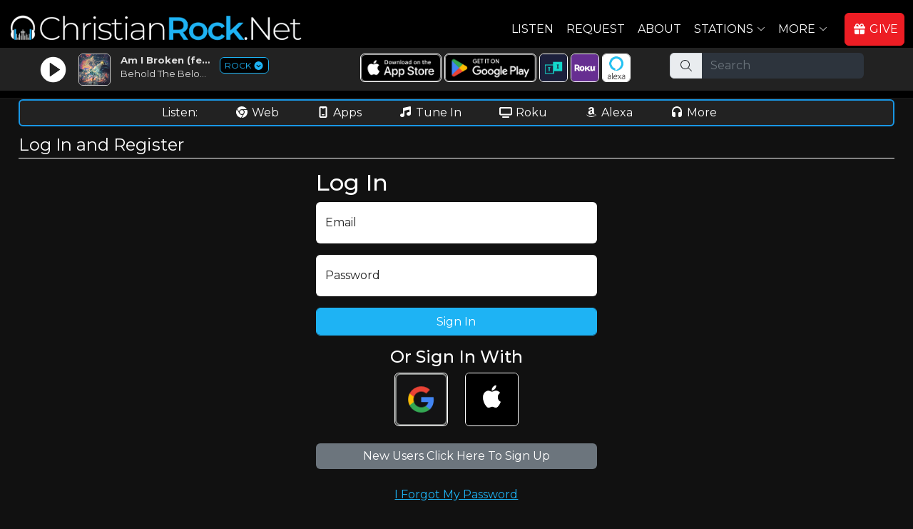

--- FILE ---
content_type: text/html; charset=UTF-8
request_url: https://christianrock.net/register.php?pagetoshow=%2Frequest.php&songcode=00061
body_size: 10154
content:





<!DOCTYPE html>
<html lang="en">

<head>
  <meta charset="utf-8">
  <meta content="width=device-width, initial-scale=1.0" name="viewport">

<script async src="https://www.googletagmanager.com/gtag/js?id=G-LMLHTG8V4G"></script>
<script>
  window.dataLayer = window.dataLayer || [];
  function gtag(){dataLayer.push(arguments);}
  gtag('js', new Date());
  gtag('config', 'G-LMLHTG8V4G');
</script>
<script src='https://www.google.com/recaptcha/api.js'></script>
<title>Log In and Register</title>
<meta content="ChristianRock.Net - Christian Rock Internet Radio.  Playing your favorite artists like Skillet, Disciple, Seventh Day Slumber, Stryper, Kutless and more ..." name="description">
<meta content="christian rock, christian rock music, internet radio, skillet, red, flyleaf, disciple, petra, stryper, seventh day slumber" name="keywords">
<script type="text/javascript" src="https://appleid.cdn-apple.com/appleauth/static/jsapi/appleid/1/en_US/appleid.auth.js"></script>  

  <link rel="apple-touch-icon" sizes="180x180" href="/apple-touch-icon.png">
  <link rel="icon" type="image/png" sizes="32x32" href="/favicon-32x32.png">
  <link rel="icon" type="image/png" sizes="16x16" href="/favicon-16x16.png">
  <link rel="manifest" href="/site.webmanifest">  


  <link rel="canonical" href="https://www.christianrock.net/register.php">	
  
  <link rel="preconnect" href="https://fonts.googleapis.com">
  <link rel="preconnect" href="https://fonts.gstatic.com" crossorigin>
  <link href="https://fonts.googleapis.com/css2?family=Montserrat:ital,wght@0,100..900;1,100..900&display=swap" rel="stylesheet">

  <link href="https://cdn.jsdelivr.net/npm/bootstrap@5.2.1/dist/css/bootstrap.min.css" rel="stylesheet" integrity="sha384-iYQeCzEYFbKjA/T2uDLTpkwGzCiq6soy8tYaI1GyVh/UjpbCx/TYkiZhlZB6+fzT" crossorigin="anonymous">
  <link href="/assets/css/style.css" rel="stylesheet">
  <script src="https://kit.fontawesome.com/ad6aa7c76c.js" crossorigin="anonymous"></script>
  <link href="/css/crdn.css" rel="stylesheet">
  <link href="/assets/vendor/bootstrap-icons/bootstrap-icons.css" rel="stylesheet">


<!--
  <link href="/assets/vendor/animate.css/animate.min.css" rel="stylesheet">
  <link href="/assets/vendor/boxicons/css/boxicons.min.css" rel="stylesheet">
  <link href="/assets/vendor/glightbox/css/glightbox.min.css" rel="stylesheet">
  <link href="/assets/vendor/remixicon/remixicon.css" rel="stylesheet">
  <link href="/assets/vendor/swiper/swiper-bundle.min.css" rel="stylesheet">
  <link href="/css/fonts.css" rel="stylesheet">
  -->
  
  <style type="text/css">
  	a {
	  color: #1EB3F4;
	  text-decoration:none;
	}
    .main-color {
		color: #1EB3F4;
	} 
	.main-background-color {
		background-color: #1EB3F4;
	}
	.main-dark-color {
		color: #1997e5;
	}
	.main-dark-background-color {
		background-color: #1997e5;
	}
	a:hover {
	  color: #1997e5;
	  text-decoration:underline !important;
	}
	.back-to-top {
	  background: #1EB3F4;
	}
	.back-to-top:hover {
	  color: #1EB3F4;
	}
    .navbar a {
		  color:#ffffff;
	}
    .navbar a:hover, .navbar .active, .navbar .active:focus, .navbar li:hover > a {
		  color:#1EB3F4 !important;
		  text-decoration:underline;
	 }
	.btn-get-started, .cta-btn {
		  background-color:#1EB3F4 !important;
	}	
	#hero .btn-get-started:hover {
	  background: #1EB3F4;
	}
	#hero .carousel-indicators li.active {		  
	  background-color:#1EB3F4 !important;
	}
	.section-title h3 span {
		  color:#1EB3F4 !important;
	}
	.section-title h2, .about .icon-box .icon i {
		color: #1EB3F4;
	}
	.about .icon-box:hover .icon {
	  background: #1EB3F4;
	  border-color: #1EB3F4;
	}
	.about .icon-box .title a:hover {
		color: #1EB3F4;
	}
	.about .play-btn {
	  background: radial-gradient(#1EB3F4 50%, rgba(66, 139, 202, 0.4) 52%);
	}
	.about .play-btn:hover::after {
	  border-left: 15px solid #1EB3F4;
	}
	.counts .counters span {
	  color: #1EB3F4;
	}
	.skills .progress-bar {
	  background-color: #1EB3F4;
	}
	.services .icon i {
	  color: #1EB3F4;
	}
	.services .icon-box:hover .title a {
	  color: #1EB3F4;
	}
	.portfolio #portfolio-flters li:hover, .portfolio #portfolio-flters li.filter-active {
	  background: #1EB3F4;
	}
	.portfolio-details .portfolio-details-slider .swiper-pagination .swiper-pagination-bullet {
	  border: 1px solid #1EB3F4;
	}
	.portfolio-details .portfolio-details-slider .swiper-pagination .swiper-pagination-bullet-active {
	  background-color: #1EB3F4;
	}
	.team .member .social a:hover {
	  color: #1EB3F4;
	}
	.contact .php-email-form button[type="submit"]:hover {
		background: #1EB3F4;
	}
	.contact .php-email-form input:focus, .contact .php-email-form textarea:focus {
	  border-color: #1EB3F4;
	}
	.contact .php-email-form button[type="submit"] {
	  border: 2px solid #1EB3F4;
	  background: #1EB3F4;
	}
	#footer .footer-newsletter form input[type="submit"] {
	  background: #1EB3F4;
	}
	#footer .footer-top .social-links a:hover {
	  background: #1EB3F4;
	}
	#footer .footer-top .footer-links ul i {
		color: #1EB3F4;
	}
	#footer .footer-top .footer-links ul a:hover {
	  color: #1EB3F4;
	}
	.contact .info i {
	  color: #1EB3F4;
	}
	#btn-top-listen {
	   background-color: #1EB3F4;
	   border: 1px solid #1EB3F4;
	   aborder-radius: 1.5rem;
	   border-radius: 8px;
	   margin-top:0px;
	   afont-family: 'Roboto Condensed', sans-serif;
	   font-weight:500;
	   height:38px;
	   width:75px;
	}
	#btn-top-listen:hover {
	   background-color: #1997e5;
	   border: 1px solid #1997e5;
	}

    #ways-to-listen {
	   border: 2px solid #1997e5;
	}
    .main-color-border {
	   border: 1px solid #1997e5;
	}
    .main-color-border2 {
	   border: 2px solid #1997e5;
	}
    #div-social-media {
	   border: 2px solid #1997e5;
	}
	
	.ExtraSongInfo {
		color: #1997e5;
		font-size: 9pt;
	}
	
	.btn-primary {
	   background-color: #1EB3F4;
	   border: 1px solid #1EB3F4;
	}
	.btn-primary:hover {
	   background-color: #1997e5 !important;
	   border: 1px solid #1997e5 !important;
	   text-decoration: none;
	}
	
	.card-header {
		background-color: #1EB3F4 !important;
		font-weight: bold;
	}  
  </style>
  <script language=javascript>
     function ShowPlayer(sSite='CRDN') {
        popupWin = window.open('https://www.christianrock.net/player.php?site='+sSite, 'PlayerWin', 'width=1050,height=725,resizable=yes,scrollbars=yes,status=0');
     }
	 sSiteURL='https://www.christianrock.net/index.php?token=';
	 sSiteTitle='ChristianRock.Net';
	 
	 sCRDNColor='#1EB3F4';
sCHDNColor='#FF7F50';
sCPPDNColor='#8968D6';
sCCRDNColor='#3BA956';
sCCGDNColor='#996633';
sCHRDNColor='#FA292A';
sCRDNColorHover='#1997e5';
sCHDNColorHover='#ff7047';
sCPPDNColorHover='#795cc2';
sCCRDNColorHover='#34954c';
sCCGDNColorHover='#835324';
sCHRDNColorHover='#f42425';
	 
	  gtag('event', 'conversion_event_page_view', {
		// <event_parameters>
	  });
  </script>





</head>

<body>


  <!-- ======= Header ======= -->
  <header id="header" class="fixed-top header-inner-pages">
    <div class="container-fluid d-flex align-items-center justify-content-between ">
<div class="pt-1"><a href="/"><img id="MainLogo" src="/images/logos/crdn-app-logo-site.png" alt="ChristianRock.Net" class="mb-2"></a></div>      <!-- Uncomment below if you prefer to use an image logo -->
      <!-- <a href="index.html" class="logo"><img src="/assets/img/logo.png" alt="" class="img-fluid"></a>-->

     <nav id="navbar" class="navbar ">
        <ul>
          <li><a class="nav-link scrollto me-2" href="javascript:ShowPlayer()">Listen</a></li>
          <li class=""><a class="nav-link scrollto me-2" href="/request.php">Request</a></li>
          <li class=""><a class="nav-link scrollto me-2" href="/about.php">About</a></li>
          <li class="dropdown"><a href="#" class="me-2"><span>Stations</span> <i class="bi bi-chevron-down"></i></a>
            <ul class='d-block'>
              <li class="ms-0 me-3"><a href="https://www.christianrock.net/index.php?token="><i class="fa-solid fa-circle-play" style="color: #feffff;"></i>&nbsp;ChristianRock.Net</a></li>
              <li class="ms-0 me-3"><a href="https://www.christianhits.net/index.php?token="><i class="fa-solid fa-circle-play" style="color: #feffff;"></i>&nbsp;ChristianHits.Net</a></li>
              <li class="ms-0 me-3"><a href="https://www.christianpowerpraise.net/index.php?token="><i class="fa-solid fa-circle-play" style="color: #feffff;"></i>&nbsp;ChristianPowerPraise.Net</a></li>
              <li class="ms-0 me-3"><a href="https://www.christianclassicrock.net/index.php?token="><i class="fa-solid fa-circle-play" style="color: #feffff;"></i>&nbsp;ChristianClassicRock.Net</a></li>
			  <li class="ms-0 me-3"><a href="https://www.christiancountrygospel.net/index.php?token="><i class="fa-solid fa-circle-play" style="color: #feffff;"></i>&nbsp;ChristianCountryGospel.Net</a></li>
              <li class="ms-0 me-3"><a href="https://www.christianhardrock.net/index.php?token="><i class="fa-solid fa-circle-play" style="color: #feffff;"></i>&nbsp;ChristianHardRock.Net</a></li>
            </ul>
          </li>
          <li class="dropdown me-3"><a href="#" class="me-2"><span>More</span> <i class="bi bi-chevron-down"></i></a>
            <ul class='d-block'>
              <li class="ms-0"><a href="/whatsnew.php"><i class="fa-solid fa-dot" style="color: #feffff;"></i>What's New</a></li>
              <li class="ms-0"><a href="/artists.php"><i class="fa-solid fa-dot" style="color: #feffff;"></i>Artists</a></li>
              <li class="ms-0"><a href="/shows.php"><i class="fa-solid fa-dot" style="color: #feffff;"></i>Shows</a></li>
              <li class="ms-0"><a href="/shirts.php"><i class="fa-solid fa-dot" style="color: #feffff;"></i>Apparel</a></li>
              <li class="ms-0"><a href="/account.php"><i class="fa-solid fa-dot" style="color: #feffff;"></i>Account</a></li>
<li class="ms-0"><a href="/charts.php"><i class="fa-solid fa-dot" style="color: #feffff;"></i>Charts</a></li>	
              <li class="ms-0"><a href="/links.php"><i class="fa-solid fa-dot" style="color: #feffff;"></i>Links</a></li>
              <li class="ms-0"><a href="/contact.php"><i class="fa-solid fa-dot" style="color: #feffff;"></i>Contact</a></li>
			  <li class="ms-0"><a href="/register.php"><i class="fa-solid fa-dot" style="color: #feffff;"></i>Sign In</a></li>            </ul>
          </li>
          <li><a id="menuGiveNow" class="nav-link btn btn-primary scrollto pe-2" href="/support.php"><i class="fa-solid fa-gift me-1"></i>GIVE</a></li>

        </ul>
        <i class="bi bi-list mobile-nav-toggle mb-2"></i>
      </nav><!-- .navbar -->

    </div>
	
	<div class="row justify-content-center mb-2" id="top-listen-bar">

	   <!-- <div class="col-6 col-md-2 mt-md-1">
		  <div id="btn-top-listen-parent" class="col pt-1 text-center ">
		  <a href="javascript:ShowPlayer()" class="ms-2 d-lg-none btn btn-primary w-90 fw-bold btn-top-listen">LISTEN&nbsp;NOW</a>
		  <a href="javascript:ShowPlayer()" class="ms-2 d-none d-lg-block btn btn-primary w-90 fw-bold btn-top-listen"><i class="fas fa-circle-play me-1"></i>LISTEN&nbsp;NOW</a>
		  </div>
	   </div>  -->

	   <div class="col-12 col-md-4 mt-md-1 ">
	   
	   
		  <div class="row">
			  <div class="col-7 ">
				  <div class="row">
					 <div class="col-3 col-md-3 p-1 pt-2 pt-md-1 text-center">
						<a href="javascript:ShowPlayer()"><img src="/images/play-white.png" id="img-play-home-page" border=0></a>
					 </div>
					 <div class="col-3 col-md-3 p-1 pt-2 pt-md-1">
						<a href="javascript:ShowPlayer()"><img id="img-home-page" src="/images/cover-loading.gif" class="rounded"></a>
					 </div>
					 <div class="col-6 col-md-6 p-0">
						<!-- <div id="nowplaying-home-page" class="">Now Playing:</div> -->
						<div id="title-home-page" class="text-truncate pt-2 pt-md-1 ps-1 ps-md-0 fw-bold">...</div>
						<div id="artist-home-page" class="text-truncate pt-0 ps-1 ps-md-0">...</div> 
					 </div>
				  </div>	 	
			  </div>  
			  <div class="col-5 pt-2">
			  <a id="launch-mini" style="border: 1px solid #1EB3F4;" href="javascript:ShowMiniPlayingModal();">ROCK <i class="fa-solid fa-circle-chevron-down"></i></a>
			  </div>  
	      </div>  
	   </div>  

	   <div class="col-12 col-sm-6 col-md-4 d-none d-md-block" id="top-ways-to-listen">   
		<div class="row">	   
			<div class="col-12 pt-2 text-center">
			<a target="_blank" href="https://apps.apple.com/us/app/christianrock-net/id480904727"><img class="top-img-button borderwhite rounded" src="/images/ios-app-store.png" alt="Apple App Store"></a>
			<a target="_blank" href="https://play.google.com/store/apps/details?id=com.christianrock.app"><img class="top-img-button borderwhite rounded" src="/images/google-play-badge.png" alt="Google Play Store"></a>
			<a class="d-none d-lg-inline-block" target="_blank" href="https://tunein.com/radio/ChristianRockNet-s322545/"><img class="top-img-button borderwhite rounded" src="/images/tunein-square.png" alt="TuneIn"></a>
			<a class="d-none d-lg-inline-block" target="_blank" href="https://channelstore.roku.com/details/989a07c42bc4d53e915c78f0cc8b2fa1:46144bc4943201e19d5f047032b147b2/christianrocknet"><img class="top-img-button borderwhite rounded" src="/images/roku-square.png" alt="Roku"></a>
			<a class="d-none d-lg-inline-block" target="_blank" href="https://www.amazon.com/ChristianRock-Net/dp/B08RJ8DWCH/ref=sr_1_1"><img class="top-img-button borderwhite rounded" src="/images/alexa-square.png" alt="Alexa"></a>

		   <!-- <a href="https://www.facebook.com/ChristianRockNet" target="_blank" class="text-white ms-2"><img src="/images/facebook-icon.png" alt="Facebook" class="top-social-icons rounded"></a>
		   <a href="https://x.com/christianrockdn" target="_blank" class="text-white"><img src="/images/x-icon.png" alt="X" class="top-social-icons rounded"></a>
		   <a href="https://www.instagram.com/christianrocknet" target="_blank" class="text-white"><img src="/images/instagram-icon.png" alt="Instagram" class="top-social-icons rounded"></a>
		   <a href="https://www.youtube.com/@christianrocknet" target="_blank" class="text-white"><img src="/images/youtube-icon.png" alt="Youtube" class="top-social-icons rounded"></a>
		   <a href="https://www.tiktok.com/@christianrocknet" target="_blank" class="text-white"><img src="/images/tiktok-icon.png" alt="Tiktok" class="top-social-icons rounded"></a> -->
			
			</div>
		</div>
	   </div>
	   <div class="d-none d-md-block col-12 col-sm-2 col-md-3" id="top-search-bar">
	   <form method=post action="/search.php">
			<div class="input-group mb-3 " id="top-search-bar-input">
			  <span class="input-group-text" id="basic-addon1"><i class="fa-light fa-magnifying-glass"></i></span>
			  <input type="text" name="search" class="form-control form-control-dark" placeholder="Search" aria-label="Search" aria-describedby="basic-addon1">
			</div>
		</form>	
	   </div>  
	</div>  

  </header><!-- End Header -->
  
  
<div class="acontainer" id="maincontainer">

  <div id="ways-to-listen" class="mb-2">
     <div class="row justify-content-center mt-1">
	    <div class="col-12 text-center waystolistenitem">
		   <span class="me-md-5">Listen:</span>
		   <a href="javascript:ShowPlayer()" class="text-white me-1 me-md-5"><i class="fa-brands fa-chrome me-1"></i></i>Web</a>
		   <a href="/listen.php" class="text-white me-1 me-md-5"><i class="fa-solid fa-mobile-notch me-1"></i>Apps</a>
		   <a href="https://tunein.com/radio/ChristianRockNet-s322545/" target="_blank" class="d-none d-md-inline-block text-white me-1 me-md-5"><i class="fa-solid fa-music me-1"></i>Tune In</a>
		   <a href="https://channelstore.roku.com/details/989a07c42bc4d53e915c78f0cc8b2fa1:46144bc4943201e19d5f047032b147b2/christianrocknet" target="_blank" class="text-white me-1 me-md-5"><i class="fa-solid fa-tv me-1"></i>Roku</a>
		   <a href="https://www.amazon.com/ChristianRock-Net/dp/B08RJ8DWCH/ref=sr_1_1" target="_blank" class="text-white me-1 me-md-5"><i class="fab fa-amazon me-1"></i>Alexa</a>
		   <a href="/listen.php" class="text-white me-md-5"><i class="fa-solid fa-headphones me-1"></i>More</a>
		</div>
	 </div>
  </div>
  
  <div id="div-my-shows" class="mb-2" style="display:none;">
  </div>
  
  <div id="div-social-media" class="mb-2 d-none">
     <div class="row justify-content-center mt-1">
	    <div class="col-12 text-center waystolistenitem">
		   <span class="d-none d-md-inline-block me-md-5">Connect:</span>
		   <a href="https://www.facebook.com/ChristianRockNet" target="_blank" class="text-white me-1 me-md-5"><i class="fa-brands fa-facebook me-1"></i>Facebook</a>
		   <a href="https://x.com/christianrockdn" target="_blank" class="text-white me-1 me-md-5"><i class="fa-brands fa-x-twitter me-1"></i>X</a>
		   <a href="https://www.instagram.com/christianrocknet" target="_blank" class="text-white me-1 me-md-5"><i class="fa-brands fa-instagram me-1"></i>Instagram</a>
		   <a href="https://www.youtube.com/@christianrocknet" target="_blank" class="text-white me-1 me-md-5"><i class="fa-brands fa-youtube me-1"></i>YouTube</a>
		   <a href="https://www.tiktok.com/@christianrocknet" target="_blank" class="text-white me-1 me-md-5"><i class="fa-brands fa-tiktok me-1"></i>TikTok</a>
		   <a href="mailto:mail@christianrock.net" class="text-white me-1 me-md-5 d-none d-md-inline-block"><i class="fa-solid fa-envelope me-1"></i></i>Email</a>
		</div>
	 </div>
  </div>

	<div class="DivPageTitle">
	Log In and Register	</div>

<div style="display:none"><h1>Log In and Register</h1></div><div class='row justify-content-center' ><div class='col-11 col-lg-4' ><h2>Log In</h2><form name=FormLogon method=post action='/signon.php' onsubmit='return CheckLogOnForm()' style='margin: 0px'>   <input type=hidden name=pagetoshow value='/request.php'>   <input type=hidden name=songcode value='00061'>   <div class='form-floating mb-3' id='email-div'>      <input name='email' type='text' class='form-control' id='email' placeholder='Enter email' >      <label for='email'>Email</label>      <div class="invalid-feedback">Please enter a valid email address.</div>    </div>    <div class='form-floating mb-3' id='password-div'>      <input type='password' class='form-control' id='password' name='password' placeholder='Enter password' >      <label for='pwd'>Password</label>      <div class="invalid-feedback">Please fill out this field.</div>    </div>    <div class='mb-3'>    <input type='submit' class='btn btn-primary form-control' value='Sign In' />    </div>  </form>	   <div class="row justify-content-center">
		   <div class="col-12 h4 text-center">
		   Or Sign In With
		   </div>
		   <div class="col-4 text-end ">
		   <a href="https://accounts.google.com/o/oauth2/v2/auth?response_type=code&access_type=online&client_id=941653663564-8adt6ffhedvhh6br9e6i6bhu5sohrabj.apps.googleusercontent.com&redirect_uri=https%3A%2F%2Fchristianrock.net%2Fgoogle-callback.php&state&scope=email%20profile&prompt=select_account"><img src="/images/google-sign-in.png" class="sign-in-icon" alt="Sign in with Google" /></a>		   </div>
		   <div class="col-4 text-center d-none">
		   <a href="https://www.facebook.com/v19.0/dialog/oauth?client_id=1455109052191225&amp;state=e849eb5496a765591788e418e833b740&amp;response_type=code&amp;sdk=php-sdk-5.1.4&amp;redirect_uri=https%3A%2F%2Fchristianrock.net%2Ffacebook-callback.php&amp;scope=email"><img src="/images/facebook-sign-in.png" class="sign-in-icon" alt="Sign in with Facebook"></a>



		   </div>
		   <div class="col-4 text-start ">
				<a href="javascript:AppleID.auth.signIn();"><img src="/images/apple-sign-in.png" class="sign-in-icon" alt="Sign in with Apple" /></a>
	       </div>
   <div class='text-center mt-4'><a class='btn btn-secondary form-control' href='/register.php?referredby=&newuser=yes&pagetoshow=%2Frequest.php'>New Users Click Here To Sign Up</a></div><div class='text-center mt-4 mb-4'><a class='text-decoration-underline' href='forgot-password.php'>I Forgot My Password</a></div><br></div></div><form method=post action="signon.php" name="FormSignOn"><input type=hidden name="email" value=""><input type=hidden name="password" value=""><input type=hidden name="rememberme" value=""><input type=hidden name="songcode" value="00061"><input type=hidden name="pagetoshow" value="/request.php"></form></div> <!-- main container -->


  <!-- ======= Footer ======= -->
  <footer id="footer">

    <div class="footer-top">
      <div class="container-fluid">
        <div class="row justify-content-center">
          <div class="col-xl-10">
            <div class="row justify-content-center">

              <div class="col-6 col-md footer-links">
                <h4 class="text-decoration-underline">Links</h4>
                <ul>
                  <li><i class="bx bx-chevron-right"></i> <a href="/">Home</a></li>
                  <li><i class="bx bx-chevron-right"></i> <a href="/listen.php">How To Listen</a></li>
                  <li><i class="bx bx-chevron-right"></i> <a href="/artists.php">Artists</a></li>
                  <li><i class="bx bx-chevron-right"></i> <a href="/whatsnew.php">What's New</a></li>
                  <li><i class="bx bx-chevron-right"></i> <a href="/request.php">Request</a></li>
				  <li><i class="bx bx-chevron-right"></i> <a href="/mission-statement.php">Mission Statement</a></li>
                </ul>
              </div>             

			  <div class="col-6 col-md footer-links">
                <h4 class="text-decoration-underline">Connect</h4>
                <ul>
                  <li><i class="bx bx-chevron-right"></i> <a href="https://www.facebook.com/ChristianRockNet" target="_blank" class="text-white"><i class="fa-brands fa-facebook me-1"></i>Facebook</a></li>
                  <li><i class="bx bx-chevron-right"></i> <a href="https://x.com/christianrockdn" target="_blank" class="text-white"><i class="fa-brands fa-x-twitter me-1"></i>X/Twitter</a></li>
                  <li><i class="bx bx-chevron-right"></i> <a href="https://www.instagram.com/christianrocknet" target="_blank" class="text-white"><i class="fa-brands fa-instagram me-1"></i>Instagram</a></li>
                  <li><i class="bx bx-chevron-right"></i> <a href="https://www.youtube.com/@christianrocknet" target="_blank" class="text-white"><i class="fa-brands fa-youtube me-1"></i>YouTube</a></li>
                  <li><i class="bx bx-chevron-right"></i> <a href="https://www.tiktok.com/@christianrocknet" target="_blank" class="text-white"><i class="fa-brands fa-tiktok me-1"></i>Tiktok</a></li>
                  <li><i class="bx bx-chevron-right"></i> <a href="mailto:mail@christianrock.net" class="text-white"><i class="fa-solid fa-envelope me-1"></i>Email</a></li>
                </ul>
              </div>

              <div class="col-6 col-md footer-links">
                <h4 class="text-decoration-underline">More</h4>
                <ul>
                  <li><i class="bx bx-chevron-right"></i> <a href="/account.php">Account</a></li>
                  <li><i class="bx bx-chevron-right"></i> <a href="/shows.php">Shows</a></li>
                  <li><i class="bx bx-chevron-right"></i> <a href="/shirts.php">Apparel</a></li>
                  <li><i class="bx bx-chevron-right"></i> <a href="/playlist.php">Songs Played</a></li>
                  <li><i class="bx bx-chevron-right"></i> <a href="/mostrequestedthisweek.php">Most Requested</a></li>
                  <li><i class="bx bx-chevron-right"></i> <a href="/contact.php">Contact</a></li>
                </ul>
              </div>

              <div class="col-6 col-md footer-links">
                <h4 class="text-decoration-underline">Stations</h4>
                <ul>
                  <li><i class="bx bx-chevron-right"></i> <a href="https://www.christianrock.net/index.php?token=">ChristianRock.Net</a></li>
                  <li><i class="bx bx-chevron-right"></i> <a href="https://www.christianhits.net/index.php?token=">ChristianHits.Net</a></li>
                  <li><i class="bx bx-chevron-right"></i> <a href="https://www.christianpowerpraise.net/index.php?token=">ChristianPowerPraise.Net</a></li>
                  <li><i class="bx bx-chevron-right"></i> <a href="https://www.christianclassicrock.net/index.php?token=">ChristianClassicRock.Net</a></li>
                  <li><i class="bx bx-chevron-right"></i> <a href="https://www.christiancountrygospel.net/index.php?token=">ChristianCountryGospel.Net</a></li>
                  <li><i class="bx bx-chevron-right"></i> <a href="https://www.christianhardrock.net/index.php?token=">ChristianHardRock.Net</a></li>
                </ul>
              </div>

              <div class="col-8 col-md footer-links">
                <h4 class="text-decoration-underline">Contact Us</h4>
                <p>
                  ChristianRock.Net <br>
                  405 N Jefferson Ave<br>
                  Springfield, MO 65806<br><br>
                  <i class="me-1 fa-fw fa-regular fa-mobile-notch"></i>800-669-5044<br>
                  <i class="me-1 fa-fw fa-regular fa-envelope"></i><a class="text-white" href="mailto:mail@christianrock.net">mail@christianrock.net</a><br>
                </p>

              </div>

            </div>
          </div>
        </div>
      </div>
    </div>

    <div class="container">
      <div class="copyright">
	    ChristianRock.Net is a not for profit 501(c)(3) organization (EIN: 43-1986825)<br>
        &copy; Copyright 2026 ChristianRock.Net. <a href="javascript:ShowSupportModal()" class="text-white">All</a> Rights Reserved.  
		<a href="/privacy-policy.php">Privacy Policy</a> | <a href="/terms.php">Terms</a>
      </div>
    </div>
  </footer><!-- End Footer -->

  <div id="preloader2"></div>
  <a href="#" class="back-to-top d-flex align-items-center justify-content-center"><i class="bi bi-arrow-up-short"></i></a>


  <!-- Vendor JS Files -->
  <script src="/js/jquery-3.6.0.min.js"></script>
  <script src="https://cdn.jsdelivr.net/npm/bootstrap@5.2.1/dist/js/bootstrap.bundle.min.js" integrity="sha384-u1OknCvxWvY5kfmNBILK2hRnQC3Pr17a+RTT6rIHI7NnikvbZlHgTPOOmMi466C8" crossorigin="anonymous"></script>
  <script src="/assets/vendor/glightbox/js/glightbox.min.js"></script>
  <script src="/assets/vendor/isotope-layout/isotope.pkgd.min.js"></script>
  <script src="/assets/vendor/php-email-form/validate.js"></script>
  <script src="/assets/vendor/purecounter/purecounter.js"></script>
  <script src="/assets/vendor/waypoints/noframework.waypoints.js"></script>
  <script src="/assets/js/main.js"></script>
  <script src="/js/crdn.js"></script>
  <script src="/js/jquery-listnav.min.js"></script>
  <script src="/assets/vendor/swiper/swiper-bundle.min.js"></script>
  

<!-- Generic Modal Form -->
<div class="modal" tabindex="-1" id="CRModal">
  <div class="modal-dialog modal-lg" id="CRModalInner">
    <div class="modal-content">
      <div class="modal-header">
        <h5 class="modal-title crfont" id="CRModalTitle">Modal title</h5>
        <button type="button" class="btn-close btn-close-white" data-bs-dismiss="modal" aria-label="Close"></button>
      </div>
      <div class="modal-body" id="CRModalBody">
        <p>Modal body text goes here.</p>
      </div>
      <div class="modal-footer">
        <button id="CRModalOKButton" type="button" class="btn btn-primary rounded">OK</button>
        <button id="CRModalCancelButton" type="button" class="btn btn-secondary rounded" data-bs-dismiss="modal">Cancel</button>
      </div>
    </div>
  </div>
</div>
<div class="modal" tabindex="-1" id="CRModalNoHeadFoot">
  <div class="modal-dialog modal-lg CRModalInner modal-dialog-centered" >
    <div class="modal-content">
      <div class="modal-body CRModalBody" >
       
      </div>
    </div>
  </div>
</div>


<script>
	$(document).ready(function() {
		myModal = new bootstrap.Modal(document.getElementById('CRModal'));
    }); 
AppleID.auth.init({
	clientId: 'com.christianrock.applesignin', // Your Services ID
	scope: 'name email', // Request name and/or email
	redirectURI: 'https://christianrock.net/apple-callback.php', // Your configured Return URL
	state: '[STATE]', // Optional, unique state for security
	usePopup: false // Set to false for redirect-based flow
  }); 
setTimeout(function(){ShowSupportModal();},10000)
</script>


<script language=javascript>

function WhatsOnHomePage() {   

	$.ajax('/iphonecrdn.php', 
	{
		dataType: 'json', // type of response data
		timeout: 5000,     // timeout milliseconds
		success: function (data,status,xhr) {   // success callback function
			//$('p').append(data.firstName + ' ' + data.middleName + ' ' + data.lastName);
			WriteWhatsOnHomePage(data);
		},
		error: function (jqXhr, textStatus, errorMessage) { // error callback 
			console.log('Error: ' + errorMessage);
		}
	});

}

function WriteWhatsOnHomePage(data) {  
   console.log("WriteWhatsOnHomePage="+data.CRDN_Title+" - "+data.CRDN_Artist);
   if (true) {  //if (data.SoundType == 'Song') {
	   $('#title-home-page').html(data.CRDN_Title);
	   $('#artist-home-page').html(data.CRDN_Artist);
	   $('#img-home-page').attr("src", "https://www.christianrock.net"+data.CRDNCDCover);
   }
   if (document.getElementById('home-black-listen')) {
	   s='<i class="fa-solid fa-music me-1"></i> Listen - Now Playing: ';
	   s+=data.CRDN_Title+" by "+data.CRDN_Artist;
	   $('#home-black-listen').html(s);
   }
   if (document.getElementById('crdn-title-mini-player')) {
   jQuery('#crdn-title-mini-player').html(data.CRDN_Title);
   s='<a class="text-white text-decoration-underline" href="https://www.christianrock.net'+BuildArtistLink(data.CRDN_Artist)+'">'+data.CRDN_Artist+'</a>';
   jQuery('#crdn-artist-mini-player').html(s);
}
if (document.getElementById('chdn-title-mini-player')) {
   jQuery('#chdn-title-mini-player').html(data.CHDN_Title);
   s='<a class="text-white text-decoration-underline" href="https://www.christianhits.net'+BuildArtistLink(data.CHDN_Artist)+'">'+data.CHDN_Artist+'</a>';
   jQuery('#chdn-artist-mini-player').html(s);
}
if (document.getElementById('cppdn-title-mini-player')) {
   jQuery('#cppdn-title-mini-player').html(data.CPPDN_Title);
   s='<a class="text-white text-decoration-underline" href="https://www.christianpowerpraise.net'+BuildArtistLink(data.CPPDN_Artist)+'">'+data.CPPDN_Artist+'</a>';
   jQuery('#cppdn-artist-mini-player').html(s);
}
if (document.getElementById('ccrdn-title-mini-player')) {
   jQuery('#ccrdn-title-mini-player').html(data.CCRDN_Title);
   s='<a class="text-white text-decoration-underline" href="https://www.christianclassicrock.net'+BuildArtistLink(data.CCRDN_Artist)+'">'+data.CCRDN_Artist+'</a>';
   jQuery('#ccrdn-artist-mini-player').html(s);
}
if (document.getElementById('ccgdn-title-mini-player')) {
   jQuery('#ccgdn-title-mini-player').html(data.CCGDN_Title);
   s='<a class="text-white text-decoration-underline" href="https://www.christiancountrygospel.net'+BuildArtistLink(data.CCGDN_Artist)+'">'+data.CCGDN_Artist+'</a>';
   jQuery('#ccgdn-artist-mini-player').html(s);
}
if (document.getElementById('chrdn-title-mini-player')) {
   jQuery('#chrdn-title-mini-player').html(data.CHRDN_Title);
   s='<a class="text-white text-decoration-underline" href="https://www.christianhardrock.net'+BuildArtistLink(data.CHRDN_Artist)+'">'+data.CHRDN_Artist+'</a>';
   jQuery('#chrdn-artist-mini-player').html(s);
}
   
/*
   $('#homepageslidetitlecrdn').html(data.CRDN_Title);
   $('#homepageslideartistcrdn').html(data.CRDN_Artist);
   document.getElementById('homepageslideimagecrdn').src=data.CRDN_CDCover;
   $('#homepageslidetitlechdn').html(data.CHDN_Title);
   $('#homepageslideartistchdn').html(data.CHDN_Artist);
   document.getElementById('homepageslideimagechdn').src=data.CHDN_CDCover;
   $('#homepageslidetitlecppdn').html(data.CPPDN_Title);
   $('#homepageslideartistcppdn').html(data.CPPDN_Artist);
   document.getElementById('homepageslideimagecppdn').src=data.CPPDN_CDCover;
   $('#homepageslidetitleccrdn').html(data.CCRDN_Title);
   $('#homepageslideartistccrdn').html(data.CCRDN_Artist);
   document.getElementById('homepageslideimageccrdn').src=data.CCRDN_CDCover;
   $('#homepageslidetitlechrdn').html(data.CHRDN_Title);
   $('#homepageslideartistchrdn').html(data.CHRDN_Artist);
   document.getElementById('homepageslideimagechrdn').src=data.CHRDN_CDCover;
*/
   
}


$( document ).ready(function() {

sMiniModalHTML='<div class="row">';
sMiniModalHTML+='<div class="col-6 mb-2">';
sMiniModalHTML+='<div class="mb-1"><a href="javascript:ShowPlayer(\'crdn\');CloseModal();"><i class="fa-solid fa-circle-play" style="color: #1EB3F4;"></i> <img src="/images/logos/crdn-station-only.png" class="logo-mini-player"></a></div>';
sMiniModalHTML+='<div id="crdn-title-mini-player" class="title-mini-player text-truncate">...</div>';
sMiniModalHTML+='<div id="crdn-artist-mini-player" class="artist-mini-player text-truncate">...</div>';
sMiniModalHTML+='</div>';
sMiniModalHTML+='<div class="col-6 mb-2">';
sMiniModalHTML+='<div class="mb-1"><a href="javascript:ShowPlayer(\'chdn\');CloseModal();"><i class="fa-solid fa-circle-play" style="color: #FF7F50;"></i> <img src="/images/logos/chdn-station-only.png" class="logo-mini-player"></a></div>';
sMiniModalHTML+='<div id="chdn-title-mini-player" class="title-mini-player text-truncate">...</div>';
sMiniModalHTML+='<div id="chdn-artist-mini-player" class="artist-mini-player text-truncate">...</div>';
sMiniModalHTML+='</div>';
sMiniModalHTML+='<div class="col-6 mb-2">';
sMiniModalHTML+='<div class="mb-1"><a href="javascript:ShowPlayer(\'cppdn\');CloseModal();"><i class="fa-solid fa-circle-play" style="color: #8968D6;"></i> <img src="/images/logos/cppdn-station-only.png" class="logo-mini-player"></a></div>';
sMiniModalHTML+='<div id="cppdn-title-mini-player" class="title-mini-player text-truncate">...</div>';
sMiniModalHTML+='<div id="cppdn-artist-mini-player" class="artist-mini-player text-truncate">...</div>';
sMiniModalHTML+='</div>';
sMiniModalHTML+='<div class="col-6 mb-2">';
sMiniModalHTML+='<div class="mb-1"><a href="javascript:ShowPlayer(\'ccrdn\');CloseModal();"><i class="fa-solid fa-circle-play" style="color: #3BA956;"></i> <img src="/images/logos/ccrdn-station-only.png" class="logo-mini-player"></a></div>';
sMiniModalHTML+='<div id="ccrdn-title-mini-player" class="title-mini-player text-truncate">...</div>';
sMiniModalHTML+='<div id="ccrdn-artist-mini-player" class="artist-mini-player text-truncate">...</div>';
sMiniModalHTML+='</div>';
sMiniModalHTML+='<div class="col-6 mb-2">';
sMiniModalHTML+='<div class="mb-1"><a href="javascript:ShowPlayer(\'ccgdn\');CloseModal();"><i class="fa-solid fa-circle-play" style="color: #996633;"></i> <img src="/images/logos/ccgdn-station-only.png" class="logo-mini-player-cg"></a></div>';
sMiniModalHTML+='<div id="ccgdn-title-mini-player" class="title-mini-player text-truncate">...</div>';
sMiniModalHTML+='<div id="ccgdn-artist-mini-player" class="artist-mini-player text-truncate">...</div>';
sMiniModalHTML+='</div>';
sMiniModalHTML+='<div class="col-6 mb-2">';
sMiniModalHTML+='<div class="mb-1"><a href="javascript:ShowPlayer(\'chrdn\');CloseModal();"><i class="fa-solid fa-circle-play" style="color: #FA292A;"></i> <img src="/images/logos/chrdn-station-only.png" class="logo-mini-player"></a></div>';
sMiniModalHTML+='<div id="chrdn-title-mini-player" class="title-mini-player text-truncate">...</div>';
sMiniModalHTML+='<div id="chrdn-artist-mini-player" class="artist-mini-player text-truncate">...</div>';
sMiniModalHTML+='</div>';
sMiniModalHTML+='</div>';

  
  WhatsOnHomePage();
  setInterval('WhatsOnHomePage()',60000);
});

</script>


<!-- <a href="javascript:ShowMiniPlayingModal()">1</a> -->
</body></html>